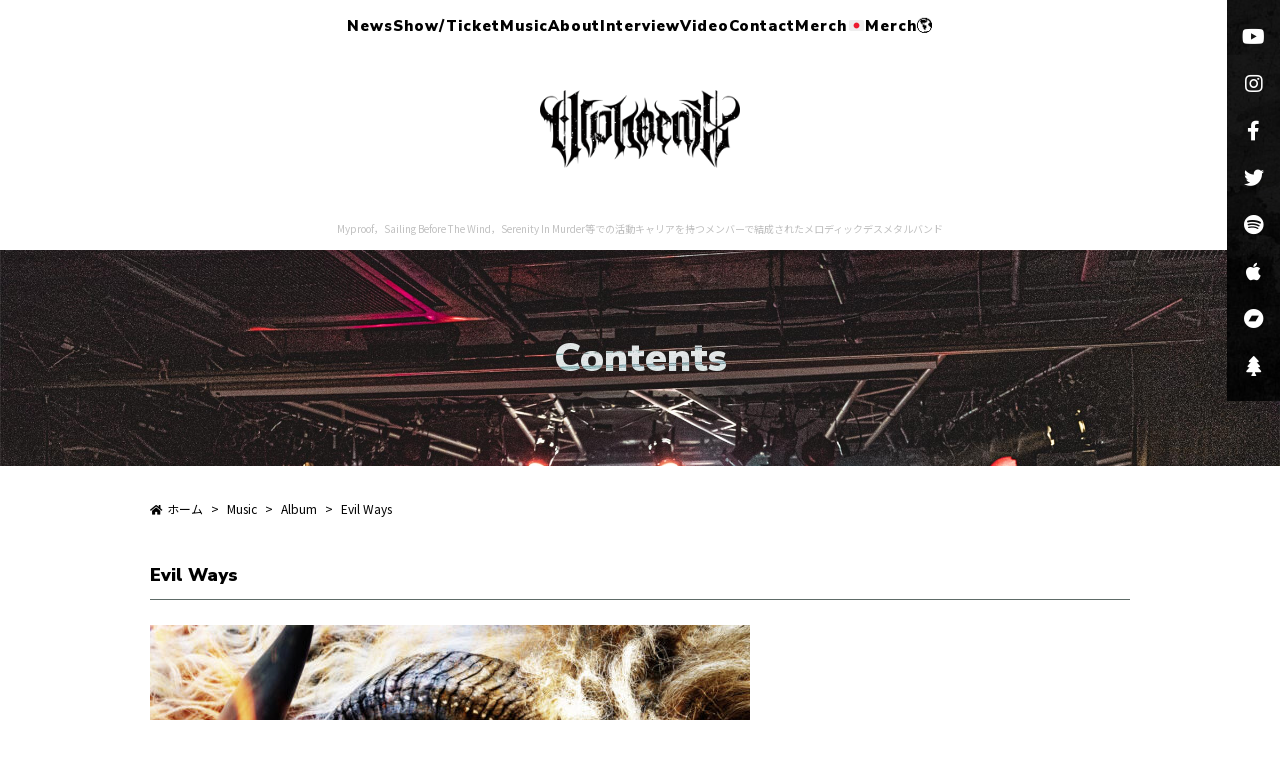

--- FILE ---
content_type: text/html; charset=UTF-8
request_url: https://alphoenix-band.com/contents/evil-ways/
body_size: 6267
content:
<!DOCTYPE html>
<html lang="ja">
<head>
	<meta charset="utf-8">
	<meta name="author" content="Alphoenix" />
	<meta name="keywords" content="Alphoenix,アルフィニクス,メロディックデスメタル,メロデス,メタルコア,ヘヴィメタル, 日本, Japanese Melodic Death Metal, Metalcore, Solar Guitars, Evertune, Fishman Fluence" />
	
	<meta property="og:image" content="/wp-content/uploads/2022/07/Album.jpg" />
	<title>Evil Ways | Alphoenix Official Website | アルフィニクス公式ウェブサイト</title>
	<link rel="alternate" type="application/atom+xml" title="Recent Entries" href="https://alphoenix-band.com/feed/atom/" />
	<link rel="stylesheet" href="https://use.fontawesome.com/releases/v5.11.2/css/all.css" />
	<link rel="preconnect" href="https://fonts.gstatic.com" />
	<link href="https://fonts.googleapis.com/css2?family=Noto+Sans+JP&family=Nunito+Sans:wght@900&display=swap" rel="stylesheet" />
	<link rel="stylesheet" type="text/css" href="/css/common/vendor.css" />
	<link rel="stylesheet" type="text/css" href="/css/common/simplebar.min.css" />
	<link rel="stylesheet" type="text/css" href="/css/common/extra.css" />
	<link rel="stylesheet" type="text/css" href="/css/default/theme.css" />
	<link rel="stylesheet" type="text/css" href="/css/default/extra.css" />
	<link rel="icon" href="/images/common/favicon.ico">
	<link rel="apple-touch-icon" href="/images/common/apple-touch-icon.png" sizes="180x180">
		<link rel='dns-prefetch' href='//s.w.org' />
		<script type="text/javascript">
			window._wpemojiSettings = {"baseUrl":"https:\/\/s.w.org\/images\/core\/emoji\/2.4\/72x72\/","ext":".png","svgUrl":"https:\/\/s.w.org\/images\/core\/emoji\/2.4\/svg\/","svgExt":".svg","source":{"concatemoji":"https:\/\/alphoenix-band.com\/wp-includes\/js\/wp-emoji-release.min.js?ver=4.9.5"}};
			!function(a,b,c){function d(a,b){var c=String.fromCharCode;l.clearRect(0,0,k.width,k.height),l.fillText(c.apply(this,a),0,0);var d=k.toDataURL();l.clearRect(0,0,k.width,k.height),l.fillText(c.apply(this,b),0,0);var e=k.toDataURL();return d===e}function e(a){var b;if(!l||!l.fillText)return!1;switch(l.textBaseline="top",l.font="600 32px Arial",a){case"flag":return!(b=d([55356,56826,55356,56819],[55356,56826,8203,55356,56819]))&&(b=d([55356,57332,56128,56423,56128,56418,56128,56421,56128,56430,56128,56423,56128,56447],[55356,57332,8203,56128,56423,8203,56128,56418,8203,56128,56421,8203,56128,56430,8203,56128,56423,8203,56128,56447]),!b);case"emoji":return b=d([55357,56692,8205,9792,65039],[55357,56692,8203,9792,65039]),!b}return!1}function f(a){var c=b.createElement("script");c.src=a,c.defer=c.type="text/javascript",b.getElementsByTagName("head")[0].appendChild(c)}var g,h,i,j,k=b.createElement("canvas"),l=k.getContext&&k.getContext("2d");for(j=Array("flag","emoji"),c.supports={everything:!0,everythingExceptFlag:!0},i=0;i<j.length;i++)c.supports[j[i]]=e(j[i]),c.supports.everything=c.supports.everything&&c.supports[j[i]],"flag"!==j[i]&&(c.supports.everythingExceptFlag=c.supports.everythingExceptFlag&&c.supports[j[i]]);c.supports.everythingExceptFlag=c.supports.everythingExceptFlag&&!c.supports.flag,c.DOMReady=!1,c.readyCallback=function(){c.DOMReady=!0},c.supports.everything||(h=function(){c.readyCallback()},b.addEventListener?(b.addEventListener("DOMContentLoaded",h,!1),a.addEventListener("load",h,!1)):(a.attachEvent("onload",h),b.attachEvent("onreadystatechange",function(){"complete"===b.readyState&&c.readyCallback()})),g=c.source||{},g.concatemoji?f(g.concatemoji):g.wpemoji&&g.twemoji&&(f(g.twemoji),f(g.wpemoji)))}(window,document,window._wpemojiSettings);
		</script>
		<style type="text/css">
img.wp-smiley,
img.emoji {
	display: inline !important;
	border: none !important;
	box-shadow: none !important;
	height: 1em !important;
	width: 1em !important;
	margin: 0 .07em !important;
	vertical-align: -0.1em !important;
	background: none !important;
	padding: 0 !important;
}
</style>
<link rel='stylesheet' id='sbi_styles-css'  href='https://alphoenix-band.com/wp-content/plugins/instagram-feed/css/sbi-styles.min.css?ver=6.6.1' type='text/css' media='all' />
<link rel='stylesheet' id='contact-form-7-css'  href='https://alphoenix-band.com/wp-content/plugins/contact-form-7/includes/css/styles.css?ver=5.0.1' type='text/css' media='all' />
<script type='text/javascript' src='https://alphoenix-band.com/wp-includes/js/jquery/jquery.js?ver=1.12.4'></script>
<script type='text/javascript' src='https://alphoenix-band.com/wp-includes/js/jquery/jquery-migrate.min.js?ver=1.4.1'></script>
<link rel="canonical" href="https://alphoenix-band.com/contents/evil-ways/" />
<meta name="robots" content="noindex,nofollow" />
</head>
<body class="contents-template-default single single-contents postid-3897 post-type-contents template-type-contents default">
		<div id="fb-root"></div>
		<script>
		(function(d, s, id) {
			var js, fjs = d.getElementsByTagName(s)[0];
			if (d.getElementById(id)) return;
			js = d.createElement(s); js.id = id;
			js.src = "//connect.facebook.net/ja_JP/sdk.js#xfbml=1&version=v2.5&appId=592969907455373";
			fjs.parentNode.insertBefore(js, fjs);
		}(document, 'script', 'facebook-jssdk'));
		</script>
<div id="container">
	<div id="container-inner">
	
		<header id="header">	
							<div id="header-inner">
											<div class="site-description">Myproof，Sailing Before The Wind，Serenity In Murder等での活動キャリアを持つメンバーで結成されたメロディックデスメタルバンド</div>
						<div class="logo"><a href="/"><img src="/images/common/site-logo.png" alt="Alphoenix Official Website | アルフィニクス公式ウェブサイト" /></a></div>
									
				</div>
						<nav class="gnav clearfix">			
												<ul class="gnav-list">
											<li>
							<a href="/news">News</a>
						</li>
											<li>
							<a href="/contents/category/show">Show/Ticket</a>
						</li>
											<li>
							<a href="/contents/category/music">Music</a>
						</li>
											<li>
							<a href="/contents/category/about">About</a>
						</li>
											<li>
							<a href="/contents/category/interview">Interview</a>
						</li>
											<li>
							<a href="/contents/category/video">Video</a>
						</li>
											<li>
							<a href="/contents/category/contact">Contact</a>
						</li>
											<li>
							<a href="https://alphoenix.thebase.in">Merch🇯🇵</a>
						</li>
											<li>
							<a href="https://alphoenix.creator-spring.com">Merch🌎</a>
						</li>
									</ul>
							</nav>
		</header>
		
		<div class="main-sns">
									<ul>
									<li>
						<a href="https://www.youtube.com/c/Alphoenixband"><i class="fab fa-youtube"></i></a>
					</li>
									<li>
						<a href="https://instagram.com/alphoenix_band/"><i class="fab fa-instagram"></i></a>
					</li>
									<li>
						<a href="https://fb.com/alphoenix"><i class="fab fa-facebook-f"></i></a>
					</li>
									<li>
						<a href="https://twitter.com/alphoenixband"><i class="fab fa-twitter"></i></a>
					</li>
									<li>
						<a href="https://open.spotify.com/artist/4SATxPzJK3MMQpqqE883QD"><i class="fab fa-spotify"></i></a>
					</li>
									<li>
						<a href="https://music.apple.com/jp/artist/alphoenix/1510630547"><i class="fab fa-apple"></i></a>
					</li>
									<li>
						<a href="https://alphoenix.bandcamp.com"><i class="fab fa-bandcamp"></i></a>
					</li>
									<li>
						<a href="https://linktr.ee/Alphoenix"><i class="fas fa-tree"></i></a>
					</li>
							</ul>
					</div>

		<div id="content">
			<div id="content-inner" class="clearfix">
				<div class="breadcrumb-wrap clearfix"><ul class="breadcrumb"><li class="home breadcrumb-item"><a href="https://alphoenix-band.com/"><span>ホーム</span></a></li><li class="breadcrumb-item"><a href="https://alphoenix-band.com/contents/category/music/"><span>Music</span></a></li><li class="breadcrumb-item"><a href="https://alphoenix-band.com/contents/category/album/"><span>Album</span></a></li><li class="breadcrumb-item"><span>Evil Ways</span></li></ul></div><div id="main">
	<div id="main-inner">

		<div class="page-title">Contents</div>
									<article id="post-3897" class="entry clearfix">
					<div class="entry-content clearfix">
						<h1 class="entry-title">Evil Ways</h1>
						<p><img class="alignnone  wp-image-3898" src="/wp-content/uploads/2022/07/Album-1024x1024.jpg" alt="" width="600" height="600" srcset="https://alphoenix-band.com/wp-content/uploads/2022/07/Album-1024x1024.jpg 1024w, https://alphoenix-band.com/wp-content/uploads/2022/07/Album-300x300.jpg 300w, https://alphoenix-band.com/wp-content/uploads/2022/07/Album-600x600.jpg 600w" sizes="(max-width: 600px) 100vw, 600px" /></p>
<p>更なる凄みと進化を遂げた実力派メロディックデスメタルバンドのニューアルバム！叙情性と攻撃性を兼ね備えたドラマティック・サウンドは扇情的なツインギターとクリーンヴォイス、グロウルと相まって孤高の領域に到達！</p>
<p>MYPROOF、SAILING BEFORE THE WIND、SERENITY IN MURDERなど、日本を代表するメタル・バンドで活躍してきたメンバーによって結成されたメロディック・デス・メタル・バンド、待望のニュー・アルバム！</p>
<p>ヘヴィなリフ、ドラマティックなパートに加え、攻撃的なスクリーム、リフレインするギター・メロディ、印象的なギター・ソロなど、日本人の琴線に触れるサウンドにアップデートされたメロディック・デス・メタルが全編に収録！</p>
<p>サウンド・エンジニアリングはSABATON、BLOODBOUNDのミックス、マスタリングをはじめ、数々の名盤をシーンに送り出しているスウェーデンの敏腕エンジニア、ヨナス・キェルグレン（ex. CARNAL FORGE、ex. SCAR SYMMETRY）が担当！</p>
<p>■日本盤ボーナス・トラック収録<br />
 ■解説、歌詞付</p>
<hr />
<p>Alphoenix『Evil Ways』(アルフィニクス / イーヴォル・ウェイズ)</p>
<p>01 &#8211; The Great Divide　大いなる分断<br />
 <a href="https://www.youtube.com/watch?v=PfK9TLXj5qM">02 &#8211; Return of the Savior　救世主の帰還 🎞</a><br />
 <a href="https://www.youtube.com/watch?v=oM9OMESylNw">03 &#8211; Dream Eater　ドリーム・イーター　🎞</a><br />
 <a href="https://www.youtube.com/watch?v=iSqnI61hIy4">04 &#8211; Hell&#8217;s Lord　地獄の君主　🎞</a><br />
 <a href="https://www.youtube.com/watch?v=bUhPNNLwcFs">05 &#8211; Aegis　イージスの盾🎞</a><br />
 <a href="https://www.youtube.com/watch?v=3yG1wrgZz1c">06 &#8211; BlaQ Road　ブラック・ロード　🎞</a><br />
 07 &#8211; Eye of the Phoenix　アイ・オブ・ザ・フェニックス<br />
 08 &#8211; Diamond Dust　嵐の夜に<br />
 09 &#8211; Woven Wind　ウォーヴェン・ウィンド<br />
 10 &#8211; Silver Lining　絶望の裏側<br />
 11 &#8211; The Evil Way　鈴の音<br />
 12 &#8211; Refusion　理と暴力の融合<br />
 13 &#8211; Time Gears　時の歯車 (日本盤ボーナストラック)</p>
<p>発売日　2022年09月21日<br />
 規格品番　IUCP-16355<br />
 発売元　SPIRITUAL BEAST<br />
 販売元　ユニバーサル ミュージック合同会社</p>
<hr />
<p>►<a href="https://www.amazon.co.jp/dp/B0B774NG6V">Amazon<br />
 </a>限定特典:メガジャケ付き</p>
<p>►<a href="https://shop.spiritual-beast.com/items/65586191">SPIRITUAL BEAST Official Shop<br />
 </a>レーベル直販特典:MYPROOFリメイク&#8221;Pupil of Astraea&#8221;CD-R付き</p>
<p>►<a href="https://diskunion.net/portal/ct/detail/XAT-1245761869">ディスクユニオン</a><a href="http://blog-shinjuku-metal.diskunion.net/Entry/16416/"><br />
 </a>オリジナル特典:MYPROOFリメイク&#8221;Thirty Hours of Pain&#8221;CD-R付き</p>
<p>►<a href="https://tower.jp/item/5504231/">TOWER<br />
 </a>タワレコオリジナル特典: Pontus Hjelm (Dead by April)による未発表『Redefine (Alternative Version)』収録CD-R</p>
<p>►<a href="https://www.hmv.co.jp/artist_Alphoenix_000000000632456/item_%E3%82%A4%E3%83%BC%E3%83%B4%E3%82%A3%E3%83%AB%E3%83%BB%E3%82%A6%E3%82%A7%E3%82%A4%E3%82%BA_13142214">HMV<br />
 </a>HMV限定特典：Alphoenixシンボルロゴステッカー(サイズ、色はランダム封入となります)<a href="https://www.hmv.co.jp/artist_Alphoenix_000000000632456/item_%E3%82%A4%E3%83%BC%E3%83%B4%E3%82%A3%E3%83%AB%E3%83%BB%E3%82%A6%E3%82%A7%E3%82%A4%E3%82%BA_13142214"><br />
 </a></p>
<p>►<a href="https://books.rakuten.co.jp/rb/17234830/">楽天ブックス</a><br />
 ►<a href="https://7net.omni7.jp/detail_jan/4571139014504">セブンネットショッピング</a><br />
 ►<a href="https://store.universal-music.co.jp/product/iucp16355/">鋼鉄倶楽部 | UNIVERSAL MUSIC STORE</a></p>
<hr />
<p>デジタル版 (2022年10月26日リリース)</p>
<p>►<a href="https://open.spotify.com/album/0TU1IrHHTgea0edmzjBEEl">Spofity</a><br />
 ►<a href="https://music.apple.com/jp/album/evil-ways/1651037624">Apple Music</a><br />
 ►<a href="https://music.amazon.co.jp/albums/B0BK8Z5DBK">Amazon Music</a><br />
 ►<a href="https://spiritualbeast.bandcamp.com/album/alphoenix-evil-ways">Bandcamp</a></p>					</div>
				</article>
					
	</div>
</div>											</div>
		</div>
		<!-- /#content -->

		<footer id="footer">
			<div id="footer-inner" class="clearfix">
				<div class="pagetop-btn-wrap"><a href="#container" class="pagetop-btn scroll"><img src="/images/default/pagetop-btn.png" alt="ページ上部へ" /></a></div>
				<nav class="footer-nav">
															<ul class="footer-nav-list">
													<li>
								<a href="/news">News</a>
							</li>
													<li>
								<a href="/contents/category/show">Show/Ticket</a>
							</li>
													<li>
								<a href="/contents/category/music">Music</a>
							</li>
													<li>
								<a href="/contents/category/about">About</a>
							</li>
													<li>
								<a href="/contents/category/interview">Interview</a>
							</li>
													<li>
								<a href="/contents/category/video">Video</a>
							</li>
													<li>
								<a href="/contents/category/contact">Contact</a>
							</li>
													<li>
								<a href="https://alphoenix.thebase.in">Merch🇯🇵</a>
							</li>
													<li>
								<a href="https://alphoenix.creator-spring.com">Merch🌎</a>
							</li>
											</ul>
									</nav>
				<div class="footer-sns">
															<ul>
													<li>
								<a href="https://www.youtube.com/c/Alphoenixband"><i class="fab fa-youtube"></i></a>
							</li>
													<li>
								<a href="https://instagram.com/alphoenix_band/"><i class="fab fa-instagram"></i></a>
							</li>
													<li>
								<a href="https://fb.com/alphoenix"><i class="fab fa-facebook-f"></i></a>
							</li>
													<li>
								<a href="https://twitter.com/alphoenixband"><i class="fab fa-twitter"></i></a>
							</li>
													<li>
								<a href="https://open.spotify.com/artist/4SATxPzJK3MMQpqqE883QD"><i class="fab fa-spotify"></i></a>
							</li>
													<li>
								<a href="https://music.apple.com/jp/artist/alphoenix/1510630547"><i class="fab fa-apple"></i></a>
							</li>
													<li>
								<a href="https://alphoenix.bandcamp.com"><i class="fab fa-bandcamp"></i></a>
							</li>
													<li>
								<a href="https://linktr.ee/Alphoenix"><i class="fas fa-tree"></i></a>
							</li>
											</ul>
									</div>
				<div class="footer-end">
					<p>Supported by</p>
					<ul>
						<li><a href="https://www.solar-guitars.com"><img src="/images/default/logo-solar.png" alt="SOLAR GUITARS" /></a></li>
											</ul>
				</div>
				<div class="footer-copyright">&copy; 2026 Alphoenix All Rights Reserved.</div>
			</div>
		</footer>

	</div>
</div>
<!-- /#container -->

<script src="//ajaxzip3.github.io/ajaxzip3.js"></script>
<script src="/js/common/jquery.easing.1.3.js"></script>
<script src="/js/common/jquery.matchHeight.js"></script>
<script src="/js/common/slick.js"></script>
<script src="/js/common/lightgallery-all.min.js"></script>
<script src="/js/common/jquery.datetimepicker.full.min.js"></script>
<script src="/js/common/jquery.simple.accordion.js"></script>
<script src="/js/common/simplebar.min.js"></script>
<script src="/js/default/jquery.rollOver.js"></script>
<script src="/js/default/jquery.droppy.js"></script>
<script src="/js/common/common.js"></script>
<script src="/js/default/theme.js"></script>
<!-- Instagram Feed JS -->
<script type="text/javascript">
var sbiajaxurl = "https://alphoenix-band.com/wp-admin/admin-ajax.php";
</script>
<script>
/* <![CDATA[ */
var cwp_vars = {"google_map_tag":"","infinite_loop":true,"arrows":true,"dots":true,"fade":true,"speed":"600","auto":true,"pause":"2500"};
/* ]]> */
</script>
		<script src="//b.st-hatena.com/js/bookmark_button.js"></script>
		<!-- <script>window.___gcfg = {lang: 'ja'}; (function() { var po = document.createElement('script'); po.type = 'text/javascript'; po.async = true; po.src = 'https://apis.google.com/js/plusone.js'; var s = document.getElementsByTagName('script')[0]; s.parentNode.insertBefore(po, s); })();</script> -->
		<script>!function(d,s,id){var js,fjs=d.getElementsByTagName(s)[0];if(!d.getElementById(id)){js=d.createElement(s);js.id=id;js.src="//platform.twitter.com/widgets.js";fjs.parentNode.insertBefore(js,fjs);}}(document,"script","twitter-wjs");</script><script type='text/javascript'>
/* <![CDATA[ */
var wpcf7 = {"apiSettings":{"root":"https:\/\/alphoenix-band.com\/wp-json\/contact-form-7\/v1","namespace":"contact-form-7\/v1"},"recaptcha":{"messages":{"empty":"\u3042\u306a\u305f\u304c\u30ed\u30dc\u30c3\u30c8\u3067\u306f\u306a\u3044\u3053\u3068\u3092\u8a3c\u660e\u3057\u3066\u304f\u3060\u3055\u3044\u3002"}}};
/* ]]> */
</script>
<script type='text/javascript' src='https://alphoenix-band.com/wp-content/plugins/contact-form-7/includes/js/scripts.js?ver=5.0.1'></script>

</body>
</html>


--- FILE ---
content_type: text/css
request_url: https://alphoenix-band.com/css/common/extra.css
body_size: 78
content:
@charset "utf-8";
.pagination-wrap{
	margin: 15px 0;
}
.page-item {
	display: flex;
}
.page-item a{
	display: flex;
	align-items: center;
}

.bookmarks{
	line-height: 1;
}

.entry-content a{
	text-decoration: underline;
}
.entry-content img{
	max-width: 100%;
	height: auto !important;
}

.entry-content table.table-bdb td,
.entry-content table.table-bdb th{
	border: none;
	border-bottom: 1px solid #dee2e6;
}

.table-responsive{
	word-break: keep-all;
}

/* SimpleBar */
.scroll-area{-ms-overflow-style: none;scrollbar-width: none;}
.scroll-area::-webkit-scrollbar {display:none;}


--- FILE ---
content_type: text/css
request_url: https://alphoenix-band.com/css/default/theme.css
body_size: 3807
content:
@charset "utf-8";

/* ////////////////////////////////////////////
 *                 base & layout
 * //////////////////////////////////////////// */

/* Typography
------------------------------------------*/
html {
	background: #fff;
	font-size: 16px;
}
body {
	line-height: 2.2;
	font-family:'Noto Sans JP', sans-serif, -apple-system, BlinkMacSystemFont, "Helvetica Neue", "Yu Gothic Medium", "游ゴシック Medium", YuGothic, "游ゴシック体", "Hiragino Kaku Gothic ProN", メイリオ, Meiryo, sans-serif;
	/*font-family: "メイリオ" ,"Meiryo", "Hiragino Sans", "ヒラギノ角ゴシック", "Hiragino Kaku Gothic ProN", "ヒラギノ角ゴ Pro W3", "ＭＳ Ｐゴシック", "MS PGothic", sans-serif;*/
	color: #000;
}
a {
	color:#000;
	text-decoration: none;
}
a:hover,
a:focus {
	color:#B3130E;
	text-decoration: underline;
}

/* use hover animation */
a, a:hover {
	-webkit-transition: 0.3s ease-in-out;
	   -moz-transition: 0.3s ease-in-out;
		 -o-transition: 0.3s ease-in-out;
			transition: 0.3s ease-in-out;
}

button{
	background-color: transparent;
	border: none;
	cursor: pointer;
	outline: none;
	padding: 0;
	appearance: none;
}

.gnav,
.main-block h2,
.main-block h3{
	font-family: 'Nunito Sans', sans-serif;
	letter-spacing:1px;
}
#post-6104,
.page-title,
.entry-title, .entry-content h2,
.entry-title a, .entry-content h2 a,
.entry-content h3, .h3,
.entry-content h4, .h4,
.entry-content h5, .h5{
	font-family: 'Nunito Sans','Noto Sans JP',sans-serif;
}

/* Layout
------------------------------------------*/
body {
	min-width: 980px;
	text-align: center;
}
body.home {
	word-break: break-all;
}
#container {
	overflow: hidden;
	animation: fadein 1.5s forwards;
}
@keyframes fadein {
	0% {opacity: 0}
	100% {opacity: 1}
}

/* header
------------------------------------------*/

#header {
	position:relative;
}
#header-inner {
	position: relative;
	height: 250px;
	margin: 0 auto;
	z-index: 20;
}
.home #header-inner {
	height: 0;
}
#header-inner .logo {
	position: absolute;
	top: 90px;
	left: 50%;
	width: 200px;
	margin:auto auto auto -100px;
}
.site-description {
	position: absolute;
	bottom:10px;
	left: 0;
	font-size: 10px;
	color: rgba(0,0,0,0.25);
	z-index:10;
	width:100%;
	text-align:center;
}
.home .site-description {
	color: rgba(255,255,255,0.25);
}
.main-sns {
	position:fixed;
	top:0;
	right:0;
	background: url(/images/default/bg.jpg) no-repeat center center / cover;
	padding:20px 15px 5px;
	z-index:20;
}
.main-sns a i{
	color:#fff;
	font-size:20px;
	margin:0 0 20px;
}
.main-sns a:hover i{
	color:#B3130E;
}
.gnav {
	font-size:15px;
	position:absolute;
	top:10px;
	left:0;
	width:100%;
}
.home .gnav {
	width:100%;
	color:#fff;
}
.gnav a{
	color:inherit;
}
.gnav a:hover{
	text-decoration:line-through;
}
.gnav-list {
	display: flex;
	justify-content: center;
	gap:50px;
}

/* droppy */
.gnav-list { position: relative; /* text-align: left; */ zoom: 1; }
.gnav-list li { /* float: left; display: block; */ position: relative; z-index: 20; }
.gnav-list ul { display: none; position: absolute; top: 100%; left: 0; width: 100%; background: rgba(255,255,255,.8); }
.gnav-list ul li { float: none; }
.gnav-list ul li a { display: block; padding: 5px 10px; color: inherit; font-size: 11px; zoom: 1; }
.gnav-list ul li a:hover { text-decoration: none; background: #fff; }
.gnav-list ul ul { top: 0; left: 100%; width: 100%; }
.gnav-list a, .gnav-ul img{ display: block; }


/* mainimage
------------------------------------------*/

.main-video {
	position:relative;
}
.main-video video{
	width:100%;
	position:absolute;
	bottom:0;
	left:0;
	mix-blend-mode: screen;
	z-index:1;
}
.main-video>img{
	position:relative;
	width:100%;
}
.main-video .lines {
	background: url(/images/default/cover.png);
	width:100%;
	height:100%;
	position:absolute;
	top:0;
	left:0;
	opacity: 0.8;
	z-index:2;
}
.main-video .logo{
	width:40%;
	position: absolute;
	bottom:5%;
	left: 50%;
	margin:auto auto auto -20%;
	/* mix-blend-mode:difference;
	opacity: 1.0; */
	z-index:3;
}

/* 横スライド
.slideshow .slick-list {overflow: visible;}
*/

#mainimage {
	position: relative;
	overflow: hidden;
	margin: 20px auto 20px;
}
#mainimage-inner {
	margin: 0 auto;
	width: 980px;
}

/* slideshow */
.slideshow {
	margin: 0 calc((-1180px + 980px)/ 2);
}
.slideshow .slick-slide {
}
.slideshow .slick-slide img {
	width: 100%;
}

/* arrows */
.slideshow .slick-arrow,
.slideshow .slick-arrow::before {
	width: 20px;
	height: 30px;
}
.slideshow .slick-arrow {
	position: absolute;
	top: 50%;
	margin-top: -15px;
}
.slideshow .slick-arrow.slick-prev {
	left: 30px;
}
.slideshow .slick-arrow.slick-prev::before {
	content: "";
	background: url(/images/default/slideshow-prev.png) no-repeat center center;
}
.slideshow .slick-arrow.slick-next {
	right: 30px;
}
.slideshow .slick-arrow.slick-next::before {
	content: "";
	background: url(/images/default/slideshow-next.png) no-repeat center center;
}

/* dots */
.slideshow .slick-dotted {
	margin-bottom: 30px;
}
.slideshow .slick-dots {
	bottom: -30px;
}
.slideshow .slick-dots li {
}
.slideshow .slick-dots li button::before {
	color: #ccc;
}
.slideshow .slick-dots li button:hover::before,
.slideshow .slick-dots li button:focus::before,
.slideshow .slick-dots li.slick-active button::before {
	color: #666;
}


/* content main
------------------------------------------*/

body:not(.home) #content-inner {
	width: 980px;
	margin: 0 auto 120px;
}
#main {
	/* float: right;
	width: 740px; */
	text-align: left;
}
.main-block h2 {
	border-bottom:1px solid #5E6B67;
	display:inline-block;
	font-size:35px;
}
.bttn a{
	background: url(/images/default/bg.jpg) no-repeat center center / cover;
	color:#fff;
	display:block;
	padding:10px 40px;
	margin:0 auto;
	border-radius:50px;
}
.bttn a:hover{
	background:#B3130E;
	text-decoration:none;
}
.main-news,
.main-music,
.main-vdo {
	padding:100px 0;
	background-image: url(/images/default/bg02.jpg);
	background-repeat:no-repeat;
	background-position:center center;
	background-size: cover;
	background-attachment: fixed;
}
.main-ig {
	background-image: url(/images/default/bg.jpg);
	background-repeat:no-repeat;
	background-position:center center;
	background-size: cover;
	background-attachment: fixed;
	padding:60px;
}
.main-ig .sb_instagram_header{
	display:none;
}
.main-show,
.main-about {
	padding:100px 10%;
}
.main-news ul,
.main-show ul{
	width: 920px;
	margin: 20px auto 40px;
}
.main-news li a,
.main-show li a{
	display:block;
	padding:20px 40px 20px 20px;
	border-bottom:1px solid #ddd;
	text-align:left;
	position:relative;
	text-decoration:none;
	color:inherit;
	display: flex;
	align-items: center;
}
.main-news li a:hover,
.main-show li a:hover{
	background:rgba(0,0,0,0.05);
}
.main-news li a:after,
.main-show li a:after{
	content:"▶";
	position:absolute;
	top:50%;
	right:20px;
	font-size:10px;
	margin-top:-10px;
}
.main-news li a:hover:after,
.main-show li a:hover:after{
}
.main-news li .date{
	color:#999;
	margin:0 10px 0 0;
}
.main-news li .cat {
	color:#666;
	background:rgba(0,0,0,0.1);
	font-size:12px;
	margin:0 10px 0 0;
	display:inline-block;
	width:80px;
	text-align:center;
}
.main-news li img,
.main-show li img{
	margin:0 20px 0 0;
}
.main-music ul{
	width: 920px;
	margin: 0 auto;
	display: flex;
	flex-wrap: wrap;
	justify-content: center;
}
.main-music .single li {
	flex-basis: calc(33.33% - 20px);
	margin: 10px;
}
.main-music .album li {
	flex-basis: calc(50% - 20px);
	margin: 10px;
}
.main-music h3 {
	font-size:22px;
	margin:60px 0 20px;
}
.main-music h4 {
}
.main-music .image{
	overflow: hidden;
}
.main-music .image img {width: 100%;height: auto;transform: scale(1);transition: .3s;}
.main-music .image:hover img {transform: scale(1.05);}

.main-about hr{
	display:none;
}
.main-about h2,
.main-about p{
	margin:0 0 40px;
}
.main-about ul{
	margin:40px 0;
}
.main-about ul li{
	display:inline-block;
	margin:0 10px;
}
.main-about ul li a{
	color:#fff;
}
.main-about p img{
	width:920px;
}
.main-about p:nth-of-type(n+3){
	display:none;
}
.main-vdo iframe{
	width:920px;
	height:520px;
	margin:40px 0;
}
.main-show li a{
	color:#000;
}

#footer {
	color:#fff;
	background-color: #000;
	background-image: url(/images/default/bg.jpg);
	background-repeat:no-repeat;
	background-position:center center;
	background-size: cover;
	background-attachment: fixed;
}
#footer-inner {
	position: relative;
	width: 980px;
	padding: 80px 0;
	margin: 0 auto;
}
.footer-nav {
	font-size: 14px;
}
.footer-nav li {
	display: inline-block;
}
.footer-nav li:not(:last-child)::after {
	content:"|";
	padding: 0 15px;
}
.footer-nav li a {
	color: inherit;
}
.footer-nav li ul {
	display: none;
}
.footer-sns li{
	display:inline-block;
	margin:60px 0;
}
.footer-sns a i{
	color:#fff;
	font-size:20px;
	margin:0 10px;
}
.footer-sns a:hover i{
	color:#B3130E;
}

.footer-end p {
	font-size:10px;
	margin:0 0 10px;
}
.footer-end ul{
	display: flex;
	align-items: flex-start;
	justify-content: center;
}
.footer-end li{
	width:100px;
	margin:0 10px;
	padding-top:2.5px;
}
.footer-end li:nth-of-type(2){
	padding:0;
}

.footer-copyright {
	margin-top:60px;
	font-size: 10px;
	color: rgba(255,255,255,0.25);
}
.pagetop-btn-wrap {
	display: none;
	position: fixed;
	bottom: 20px;
	right: 30px;
	z-index: 20;
}
.pagetop-btn-wrap img{
	width:40px;
	border-radius:100%;
}

/* Contact Form 7のラジオボタンを縦並びに */
.wpcf7-radio .wpcf7-list-item {
    display: block;
}


/* Lower
------------------------------------------*/

.entry {
	margin: 0 0 40px;
}
.entry-content {
	margin: 0 0 40px;
}
.entry-content a{
	color:#900;
}

.entry-content .aligncenter{
	text-align:center;
}
.entry-content .aligncenter img{
	margin-bottom:80px;
}

.show-table {
	border-collapse:collapse;
	width:100%;
}
.show-table th{
	padding:20px;
	width:20%;
	background: url(/images/default/bg.jpg) no-repeat 0 0 / cover;
	color:#fff;
	border:1px solid #ddd;
	vertical-align:top;
}
.show-table td{
	padding:20px;
	width:80%;
	border:1px solid #ddd;
}
.reserve-bttn {
	display: flex;
	justify-content: center;
	width:980px;
	margin:80px auto 100px
}
.reserve-bttn a{
	display:block;
	background:#000;
	color:#fff;
	padding:20px 80px;
	font-size:20px;
	text-decoration:none;
	border-radius:50px;
}
.reserve-bttn a:hover{
	background:#B3130E;
}

/* heading */
.title-wrap {
	margin: 0 0 30px 0;
	line-height:1.4;
	background: url(/images/default/ttl01.jpg) no-repeat center 5% / cover;
	display: flex;
	align-items: center;
	justify-content: center;
	padding:80px;
}
.title-wrap .page-title{
	font-size: 40px;
	font-weight:bold;
	color: #fff;
	mix-blend-mode:difference;
}
.entry-title, .entry-content h2 {
	margin: 0 0 25px;
	padding:10px 120px 10px 0;
	border-bottom: 1px solid #5E6B67;
	font-size: 18px;
	position:relative;
	line-height:1.5;
	display: flex;
	align-items: center;
}
.entry-title img, .entry-content h2 img {
	margin:0 20px 0 0;
}
.entry-title .read-more{
	color:#900;
	position:absolute;
	bottom:5px;
	right:0;
	font-size:16px;
	text-decoration:underline;
}
.entry-title.ended {
	text-decoration:line-through;
	color:#ccc;
	font-size:16px;
}
.entry-content h3, .h3 {
	padding: 0 10px;
	border-left: 5px solid #5E6B67;
	font-size: 20px;
	font-weight: bold;
}
.entry-content h4, .h4 {
	padding: 5px;
	border-left: 5px solid #5E6B67;
	font-size: 18px;
}
.entry-content h5, .h5 {
	padding: 5px;
	border-bottom: 1px dashed #5E6B67;
}

/* Breadcrumb
------------------------------------------*/
.breadcrumb-wrap {}
.breadcrumb {
	justify-content: flex-start;
	margin: 30px 0;
	padding: 0;
	background: none;
	font-size: 12px;
}
.breadcrumb-item + .breadcrumb-item:before {
	content: '>';
	color: inherit;
}
.breadcrumb-item.home:before {
	content: '\f015';
	padding: 0 5px 0 0;
	font-size: 11px;
	font-weight: bold;
	font-family: 'Font Awesome 5 Free';
	line-height: 1;
	-webkit-font-smoothing: antialiased;
	-moz-osx-font-smoothing: grayscale;
}


/* common-nav
------------------------------------------*/
.common-nav-list li {
	display: block;
	padding: 5px;
	border-bottom: 1px dashed rgba(186,186,186,0.5);
}
.common-nav-list li a {
	padding: 5px;
	font-size: 13px;
}

/* blog-nav
------------------------------------------*/

/* 1カラム*/
.blog-nav-group {
	display: flex;
	justify-content: space-between;
	width:980px;
}
.blog-nav {width: 23%;}
.blog-nav-title{text-align: center;}


.blog-nav {
	margin: 80px 0 20px 0;
	text-align: left;
}
.blog-nav-title {
	padding-bottom: 5px;
	border-bottom: 1px solid rgba(186,186,186,0.5);
	font-size: 15px;
	font-weight: bold;
}
.blog-nav-list li a {
	position: relative;
	display: block;
	padding: 0.8rem 0.8rem 0.8rem 2.5rem;
	border-bottom: 1px solid rgba(186,186,186,0.5);
	font-size: 0.8rem;
	color: inherit;
}
.blog-nav-list li a::after {
	position: absolute;
	top: 1rem;
	left: 0.75rem;
	width: 1rem;
	height: 1rem;
	text-align: center;
	content: '\f105';
	font-size: 12px;
	font-weight: bold;
	font-family: 'Font Awesome 5 Free';
	line-height: 1;
	-webkit-font-smoothing: antialiased;
	-moz-osx-font-smoothing: grayscale;
}
.blog-nav-list li li a {
	padding-left: 3.5rem;
}
.blog-nav-list li li a::after {
	left: 2.25rem;
}
.blog-nav-list li li li a {
	padding-left: 4rem;
}

.blog-nav .scroll-area{
	max-height: 200px;
}


/* Gallery
------------------------------------------*/
/* archive */
.gallery-list {
}
.gallery-list-item {
	padding: 0 15px 15px;
}
.gallery-list-img {
	margin-bottom: 3px;
}
.gallery-list-title {
	font-size: 13px;
}
.gallery-list-more {
	text-align: right;
}

/* single */
.gallery-detail {
	margin-bottom: 20px;
	text-align: center;
}
.gallery-detail-row {
}
.gallery-detail-col {
}
.gallery-detail-main {
}
.gallery-detail-sub {
}
.gallery-detail-sub li {
	padding: 0 5px 10px;
}

/* before-after */
.ba-detail {
	padding: 0 0px 20px;
}
.ba-detail-once {
	display: flex;
	justify-content: center;
	align-items: center;
	margin-bottom: 20px;
}
.ba-detail-before,
.ba-detail-after {
	position: relative;
	width: 45%;
}
.ba-detail-arrow {
	display: flex;
	justify-content: center;
	align-items: center;
	width: 10%;
}
.ba-detail-arrow i {
	font-size: 30px;
}
.ba-detail-sub li {
	padding: 0 15px 15px;
}


/* Colors
------------------------------------------*/
/* arrows */
.slick-next::before,
.slick-prev::before {
	color: #fff;
}

/* dots */
.slick-dots li button::before {
	color: #ccc;
}
.slick-dots li button:hover::before,
.slick-dots li button:focus::before,
.slick-dots li.slick-active button::before {
	color: #666;
}

/* SimpleBar */
.scroll-area{
	overflow: auto;
}
.simplebar-track.simplebar-vertical{
	width: 11px;
}
.simplebar-track.simplebar-horizontal {
	height: 11px;
}
.scroll-area .simplebar-scrollbar::before {
	background: #aaa;
}

/* btns */
.btn-primary.disabled:hover,
.btn-primary:disabled:hover,
.btn-primary.active:focus,
.btn-primary:active:focus,
.btn-primary.active:hover,
.btn-primary:active:hover,
.btn-primary.active,
.btn-primary:active,
.btn-primary:focus,
.btn-primary:hover,
.btn-primary {
	border-color: #202020;
	background-color: #2e2e2e;
	color: #fff;
}

.btn-secondary.disabled:hover,
.btn-secondary:disabled:hover,
.btn-secondary.active:focus,
.btn-secondary:active:focus,
.btn-secondary.active:hover,
.btn-secondary:active:hover,
.btn-secondary.active,
.btn-secondary:active,
.btn-secondary:focus,
.btn-secondary:hover,
.btn-secondary {
	border-color: #ccc;
	background-color: #fff;
	color: #333;
}

.btn-outline-primary.disabled:hover,
.btn-outline-primary:disabled:hover,
.btn-outline-primary.active:focus,
.btn-outline-primary:active:focus,
.btn-outline-primary.active:hover,
.btn-outline-primary:active:hover,
.btn-outline-primary.active,
.btn-outline-primary:active,
.btn-outline-primary:focus,
.btn-outline-primary:hover,
.btn-outline-primary {
	border-color: #202020;
	background-color: #fff;
	color: #202020;
}

/* pagination */
.page-link {
	border-color: #9e9e9e;
	color: #333;
}
.page-item.active .page-link,
.page-item.active .page-link:focus,
.page-item.active .page-link:hover,
.page-link:focus,
.page-link:hover {
	border-color: #999999;
	background-color: #9e9e9e;
	color: #fff;
}
